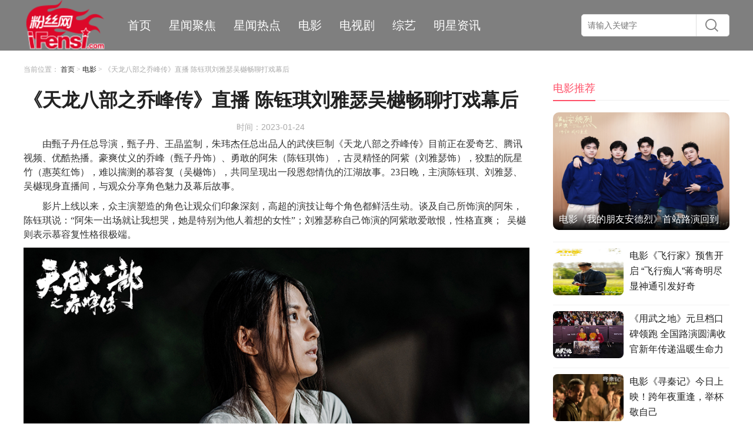

--- FILE ---
content_type: text/html; charset=utf-8
request_url: https://www.ifensi.com/index.php?m=home&c=View&a=index&aid=1943
body_size: 6594
content:
<!doctype html>
<html>
<head>
<meta charset="UTF-8">
<title>《天龙八部之乔峰传》直播  陈钰琪刘雅瑟吴樾畅聊打戏幕后_粉丝网</title> 
<meta name="description" content="由甄子丹任总导演，甄子丹、王晶监制，朱玮杰任总出品人的武侠巨制《天龙八部之乔峰传》目前正在爱奇艺、腾讯视频、优酷热播。豪爽仗义的乔峰（甄子丹饰）、勇敢的阿朱（陈钰琪饰），古灵精怪的阿紫（刘雅瑟饰），狡黠的阮星竹（惠英红饰），难以揣测的慕容复（吴樾饰），共同呈现出一段恩怨情仇的江湖故事。23日晚，主演陈钰琪、刘雅瑟、吴樾现身直播间，与观众分享角色魅力及幕后故事。影片上线以来，众主演塑造的角色让观众们" /> 
<meta name="keywords" content="" />
<link href="/favicon.ico" rel="shortcut icon" type="image/x-icon" /> 
<link rel="stylesheet" type="text/css" href="/template/default/pc/skin/css/style.css?t=1665381536" /><script type="text/javascript" src="/template/default/pc/skin/js/jquery-1.12.4.min.js?t=1664619698"></script><!---->
<script type="text/javascript" src="/public/static/common/js/ey_global.js?t=v1.5.6"></script>
</head>
<body>
 <div class="top">
  <div class="wrap clearfix">
    <a href="https://www.ifensi.com" class="logo"><img src="https://assets.ifensi.com/allimg/20220926/1-2209261I140403.png" width="142" height="86"></a>
    <ul class="nav">
      <li><a href="https://www.ifensi.com">首页</a></li>
      <!-- 1 -->
      <li class="3"><a href='/index.php?m=home&c=Lists&a=index&tid=1' title="星闻聚焦">星闻聚焦</a></li>
      <!-- 2 -->
      <li class="3"><a href='/index.php?m=home&c=Lists&a=index&tid=2' title="星闻热点">星闻热点</a></li>
      <!-- 3 -->
      <li class="3"><a href='/index.php?m=home&c=Lists&a=index&tid=3' title="电影">电影</a></li>
      <!-- 4 -->
      <li class="3"><a href='/index.php?m=home&c=Lists&a=index&tid=4' title="电视剧">电视剧</a></li>
      <!-- 5 -->
      <li class="3"><a href='/index.php?m=home&c=Lists&a=index&tid=5' title="综艺">综艺</a></li>
      <!-- 6 -->
      <li class="3"><a href='/index.php?m=home&c=Lists&a=index&tid=6' title="明星资讯">明星资讯</a></li>
          </ul>
    <div class="searchbox clearfix">
           <form method="get" action="/index.php?m=home&c=Search&a=lists">
      <input type="hidden" name="m" value="home" /><input type="hidden" name="c" value="Search" /><input type="hidden" name="a" value="lists" />        <b class="search-jj"></b>
        <input type="text" name="keywords" class="search-area" placeholder="请输入关键字" autocomplete="off">
        <input class="search-btn icons" type="submit" value="">
        <div style="display:none"> </div>
      </form>
      
    </div>
  </div>
</div>

<div class="wrap mt110 clearfix">
  <div class="box860 fl">
    <div class="bread">当前位置： <a href='/' class='crumb'>首页</a> &gt; <a href='/index.php?m=home&c=Lists&a=index&tid=3'>电影</a> > 《天龙八部之乔峰传》直播  陈钰琪刘雅瑟吴樾畅聊打戏幕后</div>
    <h1 class="article-title">《天龙八部之乔峰传》直播  陈钰琪刘雅瑟吴樾畅聊打戏幕后</h1>
    <div class="article-info"><!-- <span>作者：jizhe</span> --> <span>时间：2023-01-24</span> </div>
    <div class="article-box"> <p style="line-height: 21px;margin-top: 0px;margin-bottom: 0px;font-family: &#39;Microsoft Yahei&#39;;font-size: 14px;white-space: normal;background-color: rgb(255, 255, 255);text-indent: 32px"><span style="font-size: 16px;line-height: 24px;font-family: 宋体">由甄子丹任总导演，甄子丹、王晶监制，朱玮杰任总出品人</span><span style="font-size: 16px;line-height: 24px;font-family: 宋体">的武侠巨制</span><span style="font-size: 16px;line-height: 24px;font-family: 宋体">《</span><span style="font-size: 16px;line-height: 24px;font-family: 宋体">天龙八部之乔峰传</span><span style="font-size: 16px;line-height: 24px;font-family: 宋体">》</span><span style="font-size: 16px;line-height: 24px;font-family: 宋体">目前正在爱奇艺</span><span style="font-size: 16px;line-height: 24px;font-family: 宋体">、</span><span style="font-size: 16px;line-height: 24px;font-family: 宋体">腾讯视频</span><span style="font-size: 16px;line-height: 24px;font-family: 宋体">、</span><span style="font-size: 16px;line-height: 24px;font-family: 宋体">优酷热播</span><span style="font-size: 16px;line-height: 24px;font-family: 宋体">。</span><span style="font-size: 16px;line-height: 24px;font-family: 宋体">豪爽仗义的乔峰</span><span style="font-size: 16px;line-height: 24px;font-family: 宋体">（</span><span style="font-size: 16px;line-height: 24px;font-family: 宋体">甄子丹饰</span><span style="font-size: 16px;line-height: 24px;font-family: 宋体">）、</span><span style="font-size: 16px;line-height: 24px;font-family: 宋体">勇敢的阿朱</span><span style="font-size: 16px;line-height: 24px;font-family: 宋体">（</span><span style="font-size: 16px;line-height: 24px;font-family: 宋体">陈钰琪饰</span><span style="font-size: 16px;line-height: 24px;font-family: 宋体">），</span><span style="font-size: 16px;line-height: 24px;font-family: 宋体">古灵精怪的阿紫</span><span style="font-size: 16px;line-height: 24px;font-family: 宋体">（</span><span style="font-size: 16px;line-height: 24px;font-family: 宋体">刘雅瑟饰</span><span style="font-size: 16px;line-height: 24px;font-family: 宋体">），狡黠</span><span style="font-size: 16px;line-height: 24px;font-family: 宋体">的阮星竹</span><span style="font-size: 16px;line-height: 24px;font-family: 宋体">（</span><span style="font-size: 16px;line-height: 24px;font-family: 宋体">惠英红饰</span><span style="font-size: 16px;line-height: 24px;font-family: 宋体">），</span><span style="font-size: 16px;line-height: 24px;font-family: 宋体">难以揣测的慕容复</span><span style="font-size: 16px;line-height: 24px;font-family: 宋体">（</span><span style="font-size: 16px;line-height: 24px;font-family: 宋体">吴樾饰</span><span style="font-size: 16px;line-height: 24px;font-family: 宋体">），</span><span style="font-size: 16px;line-height: 24px;font-family: 宋体">共同呈现出一段恩怨情仇的江湖故事</span><span style="font-size: 16px;line-height: 24px;font-family: 宋体">。23</span><span style="font-size: 16px;line-height: 24px;font-family: 宋体">日晚</span><span style="font-size: 16px;line-height: 24px;font-family: 宋体">，</span><span style="font-size: 16px;line-height: 24px;font-family: 宋体">主演陈钰琪</span><span style="font-size: 16px;line-height: 24px;font-family: 宋体">、</span><span style="font-size: 16px;line-height: 24px;font-family: 宋体">刘雅瑟</span><span style="font-size: 16px;line-height: 24px;font-family: 宋体">、</span><span style="font-size: 16px;line-height: 24px;font-family: 宋体">吴樾现身直播间</span><span style="font-size: 16px;line-height: 24px;font-family: 宋体">，</span><span style="font-size: 16px;line-height: 24px;font-family: 宋体">与观众分享角色魅力及幕后故事</span><span style="font-size: 16px;line-height: 24px;font-family: 宋体">。</span></p><p style="line-height: 21px;margin-top: 0px;margin-bottom: 0px;font-family: &#39;Microsoft Yahei&#39;;font-size: 14px;white-space: normal;background-color: rgb(255, 255, 255);text-indent: 32px"><span style="font-size: 16px;line-height: 24px;font-family: 宋体">影片上线以来</span><span style="font-size: 16px;line-height: 24px;font-family: 宋体">，</span><span style="font-size: 16px;line-height: 24px;font-family: 宋体">众主演塑造的角色让观众们印象深刻</span><span style="font-size: 16px;line-height: 24px;font-family: 宋体">，</span><span style="font-size: 16px;line-height: 24px;font-family: 宋体">高超的演技让每个角色都鲜活生动</span><span style="font-size: 16px;line-height: 24px;font-family: 宋体">。</span><span style="font-size: 16px;line-height: 24px;font-family: 宋体">谈及自己所饰演的阿朱</span><span style="font-size: 16px;line-height: 24px;font-family: 宋体">，</span><span style="font-size: 16px;line-height: 24px;font-family: 宋体">陈钰琪说</span><span style="font-size: 16px;line-height: 24px;font-family: 宋体">：</span><span style="font-size: 16px;line-height: 24px;font-family: Calibri">“</span><span style="font-size: 16px;line-height: 24px;font-family: 宋体">阿朱一出场就让我想哭</span><span style="font-size: 16px;line-height: 24px;font-family: 宋体">，</span><span style="font-size: 16px;line-height: 24px;font-family: 宋体">她是特别为他人着想的女性</span><span style="font-size: 16px;line-height: 24px;font-family: Calibri">”；</span><span style="font-size: 16px;line-height: 24px;font-family: 宋体">刘雅瑟称自己饰演的阿紫敢爱敢恨，性格直爽</span><span style="font-size: 16px;line-height: 24px;font-family: 宋体">；</span><a style="outline: none;cursor: pointer;color: rgb(30, 84, 148)" name="_GoBack"></a><span style="font-size: 16px;line-height: 24px;font-family: 宋体">吴樾则表示慕容复性格很极端</span><span style="font-size: 16px;line-height: 24px;font-family: 宋体">。</span></p><p style="line-height: 21px;margin-top: 0px;margin-bottom: 0px;font-family: &#39;Microsoft Yahei&#39;;font-size: 14px;white-space: normal;background-color: rgb(255, 255, 255);text-indent: 32px"><span style="font-size: 16px;line-height: 24px;font-family: 宋体"><img src="/uploads/allimg/20230124/3-230124155226162.jpg" title="" alt="1.陈钰琪饰阿朱.jpg"/></span></p><p style="line-height: 21px;margin-top: 0px;margin-bottom: 0px;font-family: &#39;Microsoft Yahei&#39;;font-size: 14px;white-space: normal;background-color: rgb(255, 255, 255);text-indent: 32px"><span style="font-size: 16px;line-height: 24px;font-family: 宋体">为了更好地诠释角色</span><span style="font-size: 16px;line-height: 24px;font-family: 宋体">，</span><span style="font-size: 16px;line-height: 24px;font-family: 宋体">几位主演在拍摄前也做了大量的功课</span><span style="font-size: 16px;line-height: 24px;font-family: 宋体">，</span><span style="font-size: 16px;line-height: 24px;font-family: 宋体">陈钰琪在拍摄之前阅读了原著</span><span style="font-size: 16px;line-height: 24px;font-family: 宋体">《</span><span style="font-size: 16px;line-height: 24px;font-family: 宋体">天龙八部</span><span style="font-size: 16px;line-height: 24px;font-family: 宋体">》，</span><span style="font-size: 16px;line-height: 24px;font-family: 宋体">对阿朱的感情也发生了微妙的变化</span><span style="font-size: 16px;line-height: 24px;font-family: 宋体">，</span><span style="font-size: 16px;line-height: 24px;font-family: 宋体">她也因此更理解阿朱的选择</span><span style="font-size: 16px;line-height: 24px;font-family: 宋体">。</span><span style="font-size: 16px;line-height: 24px;font-family: 宋体">直播间</span><span style="font-size: 16px;line-height: 24px;font-family: 宋体">，</span><span style="font-size: 16px;line-height: 24px;font-family: 宋体">陈钰琪还提到自己的首次出场造型</span><span style="font-size: 16px;line-height: 24px;font-family: 宋体">，</span><span style="font-size: 16px;line-height: 24px;font-family: 宋体">做特效妆时长长达</span><span style="font-size: 16px;line-height: 24px;font-family: Calibri">6</span><span style="font-size: 16px;line-height: 24px;font-family: 宋体">小时</span><span style="font-size: 16px;line-height: 24px;font-family: 宋体">，</span><span style="font-size: 16px;line-height: 24px;font-family: 宋体">只为更好地还原角色当时的状态</span><span style="font-size: 16px;line-height: 24px;font-family: 宋体">。</span><span style="font-size: 16px;line-height: 24px;font-family: 宋体">吴樾也提到</span><span style="font-size: 16px;line-height: 24px;font-family: 宋体">，</span><span style="font-size: 16px;line-height: 24px;font-family: 宋体">自己在开拍前特意学了燕国歌谣</span><span style="font-size: 16px;line-height: 24px;font-family: 宋体">，</span><span style="font-size: 16px;line-height: 24px;font-family: 宋体">并在表演中故意将嗓音调整得更低哑以此凸显慕容复的悲壮感</span><span style="font-size: 16px;line-height: 24px;font-family: 宋体">，</span><span style="font-size: 16px;line-height: 24px;font-family: 宋体">还用一块手帕突出他复杂的性格</span><span style="font-size: 16px;line-height: 24px;font-family: 宋体">。</span></p><p style="line-height: 21px;margin-top: 0px;margin-bottom: 0px;font-family: &#39;Microsoft Yahei&#39;;font-size: 14px;white-space: normal;background-color: rgb(255, 255, 255);text-indent: 32px"><span style="font-size: 16px;line-height: 24px;font-family: 宋体">《</span><span style="font-size: 16px;line-height: 24px;font-family: 宋体">天龙八部之乔峰传</span><span style="font-size: 16px;line-height: 24px;font-family: 宋体">》</span><span style="font-size: 16px;line-height: 24px;font-family: 宋体">上线后</span><span style="font-size: 16px;line-height: 24px;font-family: 宋体">，</span><span style="font-size: 16px;line-height: 24px;font-family: 宋体">拳拳到肉的武打爽感</span><span style="font-size: 16px;line-height: 24px;font-family: 宋体">、</span><span style="font-size: 16px;line-height: 24px;font-family: 宋体">刚劲流畅的招式</span><span style="font-size: 16px;line-height: 24px;font-family: 宋体">，</span><span style="font-size: 16px;line-height: 24px;font-family: 宋体">给予观众沉浸式体验</span><span style="font-size: 16px;line-height: 24px;font-family: 宋体">，</span><span style="font-size: 16px;line-height: 24px;font-family: 宋体">影片因此被观众称为春节档“第一爽片”</span><span style="font-size: 16px;line-height: 24px;font-family: 宋体">。</span><span style="font-size: 16px;line-height: 24px;font-family: 宋体">三位主演还在直播间畅聊此次拍摄打戏的感受</span><span style="font-size: 16px;line-height: 24px;font-family: 宋体">。</span><span style="font-size: 16px;line-height: 24px;font-family: 宋体">作为武英级运动员的吴樾表示“还没打过瘾”</span><span style="font-size: 16px;line-height: 24px;font-family: 宋体">，</span><span style="font-size: 16px;line-height: 24px;font-family: 宋体">他还提到</span><span style="font-size: 16px;line-height: 24px;font-family: 宋体">：</span><span style="font-size: 16px;line-height: 24px;font-family: Calibri">“</span><span style="font-size: 16px;line-height: 24px;font-family: 宋体">总导演甄子丹在招式动作上有所创新</span><span style="font-size: 16px;line-height: 24px;font-family: 宋体">，</span><span style="font-size: 16px;line-height: 24px;font-family: 宋体">企图去寻找一种质朴的</span><span style="font-size: 16px;line-height: 24px;font-family: 宋体">、</span><span style="font-size: 16px;line-height: 24px;font-family: 宋体">雄厚的表现形式”</span><span style="font-size: 16px;line-height: 24px;font-family: 宋体">。</span><span style="font-size: 16px;line-height: 24px;font-family: 宋体">刘雅瑟称自己小时候看武侠小说</span><span style="font-size: 16px;line-height: 24px;font-family: 宋体">，</span><span style="font-size: 16px;line-height: 24px;font-family: 宋体">梦想着长大后要去学功夫</span><span style="font-size: 16px;line-height: 24px;font-family: 宋体">，</span><span style="font-size: 16px;line-height: 24px;font-family: 宋体">但是此次拍摄完成后</span><span style="font-size: 16px;line-height: 24px;font-family: 宋体">，</span><span style="font-size: 16px;line-height: 24px;font-family: 宋体">发现“真功夫”其实很难</span><span style="font-size: 16px;line-height: 24px;font-family: 宋体">。</span></p><p style="line-height: 21px;margin-top: 0px;margin-bottom: 0px;font-family: &#39;Microsoft Yahei&#39;;font-size: 14px;white-space: normal;background-color: rgb(255, 255, 255);text-indent: 32px"><span style="font-size: 16px;line-height: 24px;font-family: 宋体"><img src="/uploads/allimg/20230124/3-230124155232327.jpg" title="" alt="2.刘雅瑟饰阿紫.jpg"/></span></p><p style="line-height: 21px;margin-top: 0px;margin-bottom: 0px;font-family: &#39;Microsoft Yahei&#39;;font-size: 14px;white-space: normal;background-color: rgb(255, 255, 255);text-indent: 32px"><span style="font-size: 16px;line-height: 24px;font-family: 宋体">直播间</span><span style="font-size: 16px;line-height: 24px;font-family: 宋体">，</span><span style="font-size: 16px;line-height: 24px;font-family: 宋体">三位演员对大英雄乔峰钦佩有加</span><span style="font-size: 16px;line-height: 24px;font-family: 宋体">，</span><span style="font-size: 16px;line-height: 24px;font-family: 宋体">陈钰琪也表示最吸引自己的角色是乔峰</span><span style="font-size: 16px;line-height: 24px;font-family: 宋体">，</span><span style="font-size: 16px;line-height: 24px;font-family: Calibri">“</span><span style="font-size: 16px;line-height: 24px;font-family: 宋体">我喜欢乔大哥那种大侠的风范</span><span style="font-size: 16px;line-height: 24px;font-family: 宋体">，</span><span style="font-size: 16px;line-height: 24px;font-family: 宋体">他很有担当</span><span style="font-size: 16px;line-height: 24px;font-family: 宋体">，</span><span style="font-size: 16px;line-height: 24px;font-family: 宋体">为国为民</span><span style="font-size: 16px;line-height: 24px;font-family: 宋体">，</span><span style="font-size: 16px;line-height: 24px;font-family: 宋体">我觉得他是一个英雄</span><span style="font-size: 16px;line-height: 24px;font-family: 宋体">。</span><span style="font-size: 16px;line-height: 24px;font-family: Calibri">”</span><span style="font-size: 16px;line-height: 24px;font-family: 宋体">直播间氛围其乐融融</span><span style="font-size: 16px;line-height: 24px;font-family: 宋体">，</span><span style="font-size: 16px;line-height: 24px;font-family: 宋体">主演们不仅回忆了自己对</span><span style="font-size: 16px;line-height: 24px;font-family: 宋体">《</span><span style="font-size: 16px;line-height: 24px;font-family: 宋体">天龙八部</span><span style="font-size: 16px;line-height: 24px;font-family: 宋体">》</span><span style="font-size: 16px;line-height: 24px;font-family: 宋体">的初印象</span><span style="font-size: 16px;line-height: 24px;font-family: 宋体">，</span><span style="font-size: 16px;line-height: 24px;font-family: 宋体">还选择了自己最喜欢的武功</span><span style="font-size: 16px;line-height: 24px;font-family: 宋体">，</span><span style="font-size: 16px;line-height: 24px;font-family: 宋体">相识多年的三位</span><span style="font-size: 16px;line-height: 24px;font-family: 宋体">，</span><span style="font-size: 16px;line-height: 24px;font-family: 宋体">还在线约戏，相约下次有机会继续合作，并期待能够为观众呈现更多优秀的作品。</span></p><p style="line-height: 21px;margin-top: 0px;margin-bottom: 0px;font-family: &#39;Microsoft Yahei&#39;;font-size: 14px;white-space: normal;background-color: rgb(255, 255, 255);text-indent: 32px"><span style="font-size: 16px;line-height: 24px;font-family: 宋体">电影《天龙八部之乔峰传》由厦门自在互娱文化传媒有限公司、福建泉州市无限自在文化传媒有限公司、厦门普普文化股份有限公司、西部国家版权交易中心有限责任公司、成都天府影业有限公司出品，北京爱奇艺科技有限公司、上海腾讯企鹅影视文化传播有限公司、优酷电影有限公司、天津猫眼微影文化传媒有限公司、上海隆樾影视文化传媒有限公司联合出品，厦门自在互娱文化传媒有限公司、上海杠杠影视文化有限公司制作，厦门自在互娱文化传媒有限公司独家宣发。</span></p><p style="line-height: 21px;margin-top: 0px;margin-bottom: 0px;font-family: &#39;Microsoft Yahei&#39;;font-size: 14px;white-space: normal;background-color: rgb(255, 255, 255);text-indent: 32px"><span style="font-size: 16px;line-height: 24px;font-family: 宋体"><img src="/uploads/allimg/20230124/3-230124155240406.jpg" title="" alt="3.吴樾饰慕容复.jpg"/></span></p><p><br/></p>  </div>
    <!-- <div class="mt20 clearfix">
      <dl class="article-tags">
        <dt>本文地址：https://www.ifensi.com/index.php?m=home&c=View&a=index&aid=1943</dt>
      </dl>
      <div id="baiduShare" class="bdsharebuttonbox"> <span>分享至：</span> <a href="#" class="bds_weixin" data-cmd="weixin" title="分享到微信"></a> <a href="#" class="bds_tsina" data-cmd="tsina" title="分享到新浪微博"></a> <a href="#" class="bds_qzone" data-cmd="qzone" title="分享到QQ空间"></a> <a href="#" class="bds_tieba" data-cmd="tieba" title="分享到百度贴吧"></a> <a href="#" class="bds_mshare" data-cmd="mshare" title="分享到一键分享"></a> <a href="#" class="bds_more" data-cmd="more"></a> </div>
    </div> -->
    <div class="m-paging mt20">
      <ul>
        <li class="pre"><span></span>
                <a href='/index.php?m=home&c=View&a=index&aid=1928'>陈凯歌新片预告曝光 全景式史诗呈现抗美援朝“为何而战”</a>
                </li>
        <li class="next"><span></span>
                <a href='/index.php?m=home&c=View&a=index&aid=1944'>国乒除了赢还能拍什么？《中国乒乓之绝地反击》今日上映揭秘四大看点</a>
                </li>
      </ul>
      <p class="home"><a href="https://www.ifensi.com"><span></span><strong>网站首页</strong></a></p>
      <p class="back"><a href="/index.php?m=home&c=Lists&a=index&tid=3"><span></span><strong>返回列表</strong></a></p>
    </div>
    <div class="mt20 article-relative">
      <h3 class="titles clearfix"><span>随便看看</span></h3>
      <ul class="clearfix">
               <li><a class="img" href="/index.php?m=home&c=View&a=index&aid=2085" title="《不止不休》发布“渺小敢为”版海报预告 白客苗苗张颂文置身时代洪流探求真相" target="_blank"><img src="/uploads/allimg/20230303/3-23030316054TR.jpg" alt="《不止不休》发布“渺小敢为”版海报预告 白客苗苗张颂文置身时代洪流探求真相" width="200" height="133"></a>
          <p><a href="/index.php?m=home&c=View&a=index&aid=2085" title="《不止不休》发布“渺小敢为”版海报预告 白客苗苗张颂文置身时代洪流探求真相" target="_blank">《不止不休》发布“渺小敢为”版海报预告 白客苗苗张颂文置身时代洪流探求真相</a></p>
        </li>
               <li><a class="img" href="/index.php?m=home&c=View&a=index&aid=2639" title="《八角笼中》获两项殊荣 王宝强“有潜力”新作传递真实力量" target="_blank"><img src="/uploads/allimg/20230609/3-230609132645L4.jpg" alt="《八角笼中》获两项殊荣 王宝强“有潜力”新作传递真实力量" width="200" height="133"></a>
          <p><a href="/index.php?m=home&c=View&a=index&aid=2639" title="《八角笼中》获两项殊荣 王宝强“有潜力”新作传递真实力量" target="_blank">《八角笼中》获两项殊荣 王宝强“有潜力”新作传递真实力量</a></p>
        </li>
               <li><a class="img" href="/index.php?m=home&c=View&a=index&aid=2782" title="罗大佑献唱《长安三万里》同名片尾曲MV 7月8日领略唐风盛宴" target="_blank"><img src="/uploads/allimg/20230704/3-230F411420B32.jpg" alt="罗大佑献唱《长安三万里》同名片尾曲MV 7月8日领略唐风盛宴" width="200" height="133"></a>
          <p><a href="/index.php?m=home&c=View&a=index&aid=2782" title="罗大佑献唱《长安三万里》同名片尾曲MV 7月8日领略唐风盛宴" target="_blank">罗大佑献唱《长安三万里》同名片尾曲MV 7月8日领略唐风盛宴</a></p>
        </li>
               <li><a class="img" href="/index.php?m=home&c=View&a=index&aid=2883" title="美猴王筋斗云成“最佳损友”  携手开启嗨燃冒险" target="_blank"><img src="/uploads/allimg/20230721/3-230H1161031550.jpeg" alt="美猴王筋斗云成“最佳损友”  携手开启嗨燃冒险" width="200" height="133"></a>
          <p><a href="/index.php?m=home&c=View&a=index&aid=2883" title="美猴王筋斗云成“最佳损友”  携手开启嗨燃冒险" target="_blank">美猴王筋斗云成“最佳损友”  携手开启嗨燃冒险</a></p>
        </li>
               <li><a class="img" href="/index.php?m=home&c=View&a=index&aid=3167" title="《志愿军：雄兵出击》发布“匠心”特辑 再现“二十年未见”宏大规模" target="_blank"><img src="/uploads/allimg/20230922/3-2309221435113J.jpg" alt="《志愿军：雄兵出击》发布“匠心”特辑 再现“二十年未见”宏大规模" width="200" height="133"></a>
          <p><a href="/index.php?m=home&c=View&a=index&aid=3167" title="《志愿军：雄兵出击》发布“匠心”特辑 再现“二十年未见”宏大规模" target="_blank">《志愿军：雄兵出击》发布“匠心”特辑 再现“二十年未见”宏大规模</a></p>
        </li>
               <li><a class="img" href="/index.php?m=home&c=View&a=index&aid=3319" title="蜡笔小新2023最新剧场版百变萌趣组图新鲜出炉 尽显小新欢乐本色" target="_blank"><img src="/uploads/allimg/20231101/3-2311011451002a.jpg" alt="蜡笔小新2023最新剧场版百变萌趣组图新鲜出炉 尽显小新欢乐本色" width="200" height="133"></a>
          <p><a href="/index.php?m=home&c=View&a=index&aid=3319" title="蜡笔小新2023最新剧场版百变萌趣组图新鲜出炉 尽显小新欢乐本色" target="_blank">蜡笔小新2023最新剧场版百变萌趣组图新鲜出炉 尽显小新欢乐本色</a></p>
        </li>
               <li><a class="img" href="/index.php?m=home&c=View&a=index&aid=3939" title="《黄雀在后！》终极预告揭垫脚石式父母之殇 真实敢拍点映获赞无数" target="_blank"><img src="/uploads/allimg/20240331/3-24033114501SN.jpg" alt="《黄雀在后！》终极预告揭垫脚石式父母之殇 真实敢拍点映获赞无数" width="200" height="133"></a>
          <p><a href="/index.php?m=home&c=View&a=index&aid=3939" title="《黄雀在后！》终极预告揭垫脚石式父母之殇 真实敢拍点映获赞无数" target="_blank">《黄雀在后！》终极预告揭垫脚石式父母之殇 真实敢拍点映获赞无数</a></p>
        </li>
               <li><a class="img" href="/index.php?m=home&c=View&a=index&aid=4237" title="电影《红楼梦之金玉良缘》浙音华美启幕" target="_blank"><img src="/uploads/allimg/20240606/3-240606151Gc96.jpg" alt="电影《红楼梦之金玉良缘》浙音华美启幕" width="200" height="133"></a>
          <p><a href="/index.php?m=home&c=View&a=index&aid=4237" title="电影《红楼梦之金玉良缘》浙音华美启幕" target="_blank">电影《红楼梦之金玉良缘》浙音华美启幕</a></p>
        </li>
             </ul>
    </div>
  </div>
  <div class="fr box300 mt10">
    <!-- <div class="mt10 tow-colum">
      <h3 class="titles clearfix"><span>电影推荐</span></h3>
      <ul class="clearfix">
                <li> <a href="/index.php?m=home&c=View&a=index&aid=1567" title="动作大片《隐秘世界》致敬缉毒英雄 韩庚王千源张馨予正邪对决" target="_blank"><img src="https://assets.ifensi.com/allimg/20221011/3-221011114440109.jpg" alt="动作大片《隐秘世界》致敬缉毒英雄 韩庚王千源张馨予正邪对决" width="145" height="108"></a>
          <p><a href="/index.php?m=home&c=View&a=index&aid=1567" title="动作大片《隐秘世界》致敬缉毒英雄 韩庚王千源张馨予正邪对决" target="_blank">动作大片《隐秘世界》致敬缉毒英雄 韩庚王千源张馨予正邪对决</a></p>
        </li>
                <li> <a href="/index.php?m=home&c=View&a=index&aid=140" title="《海的尽头是草原》阿云嘎深情献唱 草原摇篮曲唱给来自远方的孩子" target="_blank"><img src="https://assets.ifensi.com/allimg/20221003/2-22100313200M94.jpg" alt="《海的尽头是草原》阿云嘎深情献唱 草原摇篮曲唱给来自远方的孩子" width="145" height="108"></a>
          <p><a href="/index.php?m=home&c=View&a=index&aid=140" title="《海的尽头是草原》阿云嘎深情献唱 草原摇篮曲唱给来自远方的孩子" target="_blank">《海的尽头是草原》阿云嘎深情献唱 草原摇篮曲唱给来自远方的孩子</a></p>
        </li>
                <li> <a href="/index.php?m=home&c=View&a=index&aid=94" title="“新大头儿子”电影5国庆太空相见 欢乐励志共圆航天梦" target="_blank"><img src="https://assets.ifensi.com/allimg/20221002/2-221002202H5234.jpg" alt="“新大头儿子”电影5国庆太空相见 欢乐励志共圆航天梦" width="145" height="108"></a>
          <p><a href="/index.php?m=home&c=View&a=index&aid=94" title="“新大头儿子”电影5国庆太空相见 欢乐励志共圆航天梦" target="_blank">“新大头儿子”电影5国庆太空相见 欢乐励志共圆航天梦</a></p>
        </li>
              </ul>
    </div>
    <div class="mt10">
        </div> -->
    <div class="mt10 news-flash-box">
    <h3 class="titles clearfix"><span>电影推荐</span></h3>
        <div class="mt20 news-flash"> <a href="/index.php?m=home&c=View&a=index&aid=5723" title="电影《我的朋友安德烈》首站路演回到东北 刘昊然董子健畅聊幕后故事共赴友情重逢" target="_blank"><img src="/uploads/allimg/20260116/3-260116140F1I9.jpg" alt="电影《我的朋友安德烈》首站路演回到东北 刘昊然董子健畅聊幕后故事共赴友情重逢" width="300" height="200"><i class="bg"></i>
      <p>电影《我的朋友安德烈》首站路演回到东北 刘昊然董子健畅聊幕后故事共赴友情重逢</p>
      </a> </div>
        <div class="news-flash-list">
      <ul>
                <li> <a href="/index.php?m=home&c=View&a=index&aid=5707" title="电影《飞行家》预售开启 “飞行痴人”蒋奇明尽显神通引发好奇" target="_blank" class="img"><img src="/uploads/ueditor/20260109/3-260109133603206.png" alt="电影《飞行家》预售开启 “飞行痴人”蒋奇明尽显神通引发好奇" width="120" height="80"></a> <a href="/index.php?m=home&c=View&a=index&aid=5707" title="电影《飞行家》预售开启 “飞行痴人”蒋奇明尽显神通引发好奇" target="_blank" class="chara">电影《飞行家》预售开启 “飞行痴人”蒋奇明尽显神通引发好奇</a> </li>
                <li> <a href="/index.php?m=home&c=View&a=index&aid=5698" title="《用武之地》元旦档口碑领跑 全国路演圆满收官新年传递温暖生命力" target="_blank" class="img"><img src="/uploads/ueditor/20260104/3-260104140954M6.jpg" alt="《用武之地》元旦档口碑领跑 全国路演圆满收官新年传递温暖生命力" width="120" height="80"></a> <a href="/index.php?m=home&c=View&a=index&aid=5698" title="《用武之地》元旦档口碑领跑 全国路演圆满收官新年传递温暖生命力" target="_blank" class="chara">《用武之地》元旦档口碑领跑 全国路演圆满收官新年传递温暖生命力</a> </li>
                <li> <a href="/index.php?m=home&c=View&a=index&aid=5692" title="电影《寻秦记》今日上映！跨年夜重逢，举杯敬自己" target="_blank" class="img"><img src="/uploads/allimg/20251231/3-251231113009446.jpg" alt="电影《寻秦记》今日上映！跨年夜重逢，举杯敬自己" width="120" height="80"></a> <a href="/index.php?m=home&c=View&a=index&aid=5692" title="电影《寻秦记》今日上映！跨年夜重逢，举杯敬自己" target="_blank" class="chara">电影《寻秦记》今日上映！跨年夜重逢，举杯敬自己</a> </li>
              </ul>
    </div>
    </div>
  </div>
</div>
<div class="mt20 footer">
  <div class="wrap">
    <p>© 2021 粉丝网&nbsp;京ICP备15001512号 京公网安备11010502027023</p>
  </div>
</div>

  <!-- 应用插件标签 start -->
     <!-- 应用插件标签 end -->
<script type="text/javascript" src="/template/default/pc/skin/js/common.js?t=1664619698"></script><script>
   window._bd_share_config={"common":{"bdSnsKey":{},"bdText":"","bdMini":"2","bdMiniList":false,"bdPic":"","bdStyle":"2","bdSize":"32"},"share":{}};with(document)0[(getElementsByTagName('head')[0]||body).appendChild(createElement('script')).src='http://bdimg.share.baidu.com/static/api/js/share.js?v=89860593.js?cdnversion='+~(-new Date()/36e5)];
</script> 
<script type="text/javascript">
$(function(){

	TangMiZhi.searchAnimate();

	//分页
   var $prevGroup = $(".prev_group");
   var $nextGroup =$(".next_group");
   var $pre =$(".pre");
   var $next =$(".next");
   if($prevGroup.attr("href")=="#"){

	    $prevGroup .attr("href", $pre.find("a").attr("href"));
   }
   if($nextGroup.attr("href")=="#"){

	    $nextGroup.attr("href", $next.find("a").attr("href"));
   }
   
	   
})
//需等待文章图片渲染，才能真正获取固定导航offset正确高度。	
window.onload=function(){
	
	TangMiZhi.sideScroll({
		elem:".today-hot"
	},true);
		  
   TangMiZhi.sideScroll({
	elem:"#sideMeau"
   },false);
 
}
</script>
<script type="text/javascript" src="/public/static/common/js/footprint.js?v=v1.5.6"></script>
<script type="text/javascript">footprint_1606269933('1943', '');</script>
</body>
</html>

--- FILE ---
content_type: application/javascript
request_url: https://www.ifensi.com/template/default/pc/skin/js/common.js?t=1664619698
body_size: 416
content:
var TangMiZhi={searchAnimate:function(){$(".search-area").focus(function(){$(this).parent().find("b").stop(true,false).animate({"top":"-25px"});}).blur(function(){$(this).parent().find("b").stop(true,false).animate({"top":"0"});});},slide:function(){var slide=$("#slideBox");var picsUl=slide.find(".focus-list ul");var pics=picsUl.find("li");var control=slide.find(".focus-control ul");var index=0;var timer=null;var len=pics.length;var picWidth=$(pics[0]).width();picsUl.width(picWidth*len);for(var i=0;i<len;i++){control.append('<li></li>');}
var controlLi=control.find("li");var toggle=function(i){picsUl.stop(true,false).animate({marginLeft:-picWidth*i},600);controlLi.removeClass("on").eq(i).addClass("on");};toggle(0);controlLi.mouseover(function(){var inx=controlLi.index($(this));if(inx!==index){index=inx;toggle(index);}});var autoPlay=function(){index=index<len-1?++index:0;toggle(index);};timer=setInterval(autoPlay,5000);slide.hover(function(){clearInterval(timer);},function(){timer=setInterval(autoPlay,5000);});},sideScroll:function(obj,bl){var side=$(obj.elem);var scrollHeight=side.offset().top;$(window).on('scroll',function(){var st=parseInt($(document).scrollTop());if(st>scrollHeight){side.css({"position":"fixed","top":"0","left":"auto","z-index":"999"});bl||$(".f-logo").show();}else{side.css({"position":"relative","top":"auto","left":"auto"});bl||$(".f-logo").hide();}});}};
